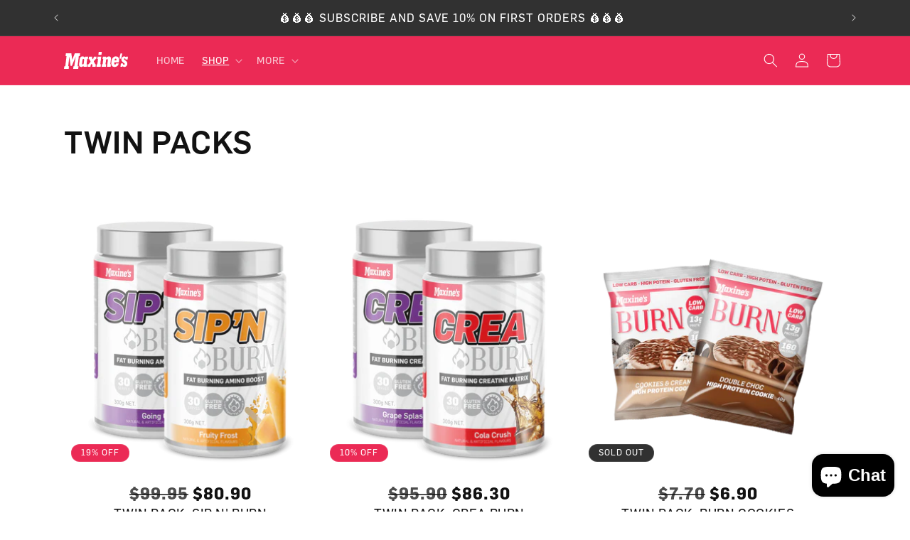

--- FILE ---
content_type: image/svg+xml
request_url: https://maxinesburn.com/cdn/shop/files/Asset_3_ac72c453-cc3a-4943-9601-8873ff10de54.svg?v=1688267229&width=90
body_size: 750
content:
<?xml version="1.0" encoding="UTF-8"?><svg id="uuid-2f480a31-2663-48a8-ad33-d6094addfc86" xmlns="http://www.w3.org/2000/svg" viewBox="0 0 204.19 53.98"><g id="uuid-a3f280f8-d771-46d0-8b7b-bfd99cc6af98"><path d="m183.14,46.71v-10.69h4.99c.08,1.39.36,2.5.87,3.24.56.71,1.31,1.11,2.3,1.11.71,0,1.31-.2,1.74-.59.47-.36.75-.87.83-1.54.04-.43-.04-.87-.32-1.31-.24-.4-.71-.87-1.39-1.42l-5.86-4.67c-1.11-.91-1.98-2.1-2.5-3.49-.52-1.42-.67-2.93-.47-4.59.32-2.5,1.35-4.51,3.01-6.13,1.7-1.62,3.68-2.45,5.94-2.45,1.11,0,2.14.27,3.09.75s1.86,1.19,2.69,2.18l.27-2.25h5.86l-1.15,9.26h-6.41c-.04-1.19-.27-2.06-.67-2.61-.4-.59-1.03-.91-1.82-.91-.63,0-1.15.2-1.62.56-.47.4-.71.83-.79,1.35-.04.43.04.83.27,1.23.24.36.63.79,1.23,1.26l4.91,3.92c1.62,1.31,2.77,2.69,3.4,4.23.63,1.51.79,3.29.56,5.38-.32,2.45-1.35,4.55-3.09,6.26-1.78,1.66-3.8,2.5-6.13,2.5-1.26,0-2.37-.24-3.36-.75-.99-.52-1.94-1.35-2.85-2.45l-.32,2.65h-3.2Zm0-27.87l2.85-13.58-2.85-.24v13.81Zm0-13.81v13.81l-.59,2.81-5.62-.47,3.44-16.39,2.77.24h0Zm0,30.99v10.69h-2.85l1.31-10.69h1.54Zm-18.68,11v-7.8c.2-.12.4-.27.59-.43.56-.52.99-1.31,1.26-2.37l8.47.04c-.56,3.33-2.02,5.98-4.35,7.92-1.7,1.39-3.68,2.25-5.98,2.65h0Zm0-14.36v-5.78h2.81l.16-1.31c.16-1.31,0-2.3-.4-3.05-.43-.75-1.07-1.15-1.98-1.15-.2,0-.4.04-.59.08v-7.24c.27,0,.56-.04.87-.04,3.92,0,6.77,1.23,8.55,3.6,1.78,2.37,2.41,5.82,1.86,10.37l-.56,4.51h-10.72Zm0-18.44v7.25c-.79.12-1.39.43-1.82,1.03-.56.71-.95,1.98-1.15,3.76l-.08.63h3.05v5.78h-3.76l-.27,2.1c-.2,1.66-.08,2.89.32,3.64.4.79,1.15,1.15,2.18,1.15.59,0,1.07-.12,1.54-.32v7.8c-.99.16-1.98.24-3.05.24-3.96,0-6.81-1.23-8.51-3.64-1.74-2.41-2.3-5.98-1.7-10.73l.56-4.63c.52-4.28,2.02-7.68,4.51-10.25,2.25-2.34,4.98-3.6,8.19-3.8h0Zm-60.76,32.49v-1.15l.75-6.57h2.06l2.02-16.43h-2.06l.95-7.72h11.48l-2.97,24.14h2.02l-.95,7.72h-13.3Zm0-30.71l.12-1.15h-.12v1.15h0Zm6.05-6.33l1.19-9.66h9.77l-1.19,9.66h-9.77Zm39.98,14.52l-1.82,14.8h1.94l-.95,7.72h-11.44l2.45-19.91c.2-1.42.08-2.45-.27-3.09-.36-.63-1.07-.95-2.1-.95s-1.82.32-2.34.95c-.52.63-.87,1.66-1.07,3.09l-1.51,12.19h2.06l-.95,7.72h-13.5l.95-7.72h2.06l2.02-16.43h-2.1l.95-7.72h10.61l-.56,4.43c1.42-1.66,2.89-2.93,4.43-3.76,1.54-.83,3.13-1.26,4.79-1.26,2.65,0,4.43.79,5.46,2.37,1,1.54,1.28,4.07.88,7.56Zm-46.03-9.34v1.15l-.83,6.57h-2.14l-5.74,7.09,4.99,9.34h1.74l-.95,7.72h-10.73l.67-5.42-2.18-3.84-3.29,3.84-.67,5.42h-8.43v-7.72h2.22l6.69-7.99-4.39-8.43h-1.82l.95-7.72h10.33l-.56,4.51,1.94,3.96,3.01-3.96.56-4.51h8.63Zm0,30.71l-.16,1.15h.16v-1.15h0Zm-27.55-23.08l.95-7.64h-.95v7.64Zm0-7.64v7.72h-2.06l-1.98,16.43h2.02l-.95,7.72h-11.08l.4-3.36c-.47.56-.95,1.03-1.42,1.46v-5.66c.36-.16.63-.36.87-.63.56-.56.87-1.42,1.03-2.57l1.31-10.65c.12-1.15,0-1.94-.32-2.45-.36-.52-.95-.79-1.82-.79-.4,0-.75.08-1.07.16v-7.84c.83.2,1.58.47,2.25.91,1.15.71,2.14,1.82,2.89,3.24l.43-3.68h9.5Zm0,24.22l-.95,7.64h.95v-7.64ZM49.75,4.32h1.7l-1.11,8.83h-.59V4.32h0Zm11.32,10.05v7.84c-.4.12-.71.36-.95.63-.47.52-.75,1.31-.91,2.45l-1.39,11.28c-.08.91,0,1.62.32,2.1.36.47.87.63,1.66.63.47,0,.87-.04,1.26-.16v5.66c-.75.63-1.46,1.15-2.18,1.51-1.23.63-2.5.95-3.88.95-2.34,0-4.12-.63-5.27-1.9v-20.15l.2-1.54c.36-3.05,1.39-5.42,2.97-7.05,1.58-1.63,3.68-2.45,6.29-2.45.64,0,1.28.08,1.87.2ZM6.09,4.32h17.34l2.77,20.62,8.39-20.62h15.16v8.82h-2.45l-3.92,32.1h3.05l-1.07,8.75h-16.15l1.07-8.75h2.5l4.51-30.75-12.07,29.41h-4.19l-3.88-29.41-3.8,30.75h2.57l-1.07,8.75H0l1.07-8.75h3.09l3.92-32.1h-3.05l1.06-8.82h0Zm43.66,20.9l-1.54,12.59c-.36,3.09,0,5.46,1.15,7.05.12.2.27.36.4.52v-20.15Z" fill="#fff" fill-rule="evenodd"/></g></svg>